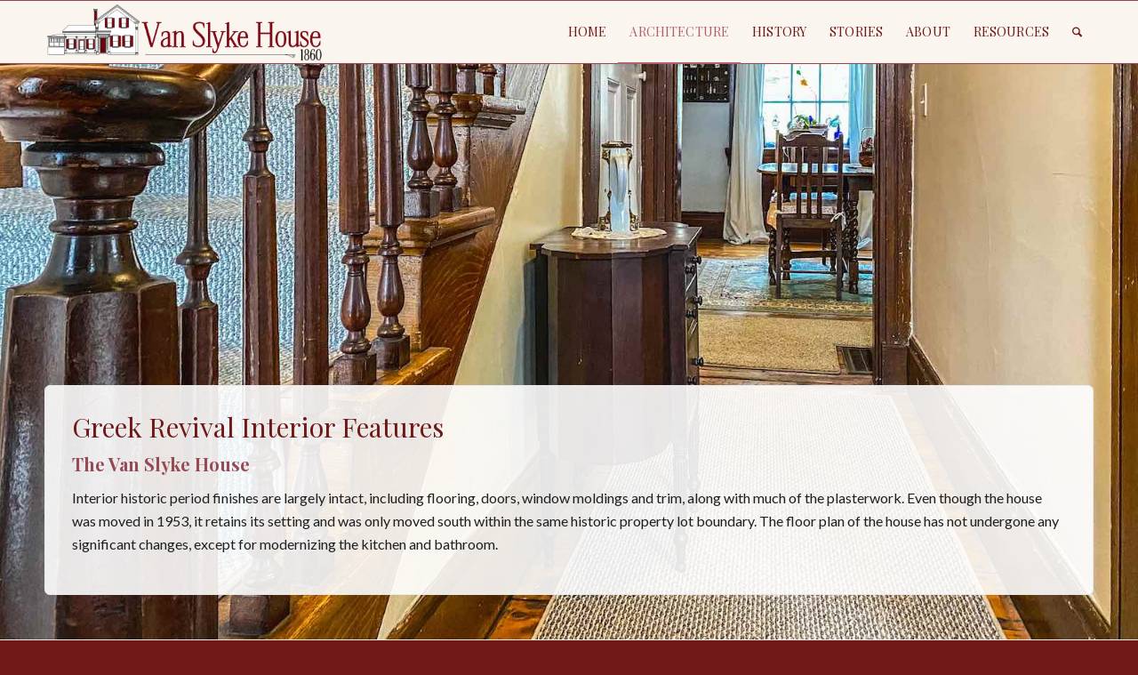

--- FILE ---
content_type: text/html; charset=UTF-8
request_url: https://vanslykehouse.com/van-slyke-house-interior-features/
body_size: 14535
content:
<!DOCTYPE html>
<html lang="en" class="html_stretched responsive av-preloader-active av-preloader-enabled  html_header_top html_logo_left html_main_nav_header html_menu_right html_custom html_header_sticky html_header_shrinking html_mobile_menu_phone html_header_searchicon html_content_align_center html_header_unstick_top_disabled html_header_stretch_disabled html_av-overlay-side html_av-overlay-side-classic html_av-submenu-noclone html_entry_id_197 av-cookies-no-cookie-consent av-no-preview av-default-lightbox html_text_menu_active av-mobile-menu-switch-default">
<head>
<meta charset="UTF-8" />


<!-- mobile setting -->
<meta name="viewport" content="width=device-width, initial-scale=1">

<!-- Scripts/CSS and wp_head hook -->
<meta name='robots' content='index, follow, max-image-preview:large, max-snippet:-1, max-video-preview:-1' />
	<style>img:is([sizes="auto" i], [sizes^="auto," i]) { contain-intrinsic-size: 3000px 1500px }</style>
	
	<!-- This site is optimized with the Yoast SEO plugin v26.6 - https://yoast.com/wordpress/plugins/seo/ -->
	<title>Van Slyke House Interior Features | National Register of Historic Places</title>
	<meta name="description" content="Interior Greek Revival finishes are largely intact, including flooring, door, and window moldings and trim, and plasterwork." />
	<link rel="canonical" href="https://vanslykehouse.com/van-slyke-house-interior-features/" />
	<meta property="og:locale" content="en_US" />
	<meta property="og:type" content="article" />
	<meta property="og:title" content="Van Slyke House Interior Features | National Register of Historic Places" />
	<meta property="og:description" content="Interior Greek Revival finishes are largely intact, including flooring, door, and window moldings and trim, and plasterwork." />
	<meta property="og:url" content="https://vanslykehouse.com/van-slyke-house-interior-features/" />
	<meta property="og:site_name" content="Van Slyke House" />
	<meta property="article:modified_time" content="2024-12-02T20:10:42+00:00" />
	<meta name="twitter:card" content="summary_large_image" />
	<script type="application/ld+json" class="yoast-schema-graph">{"@context":"https://schema.org","@graph":[{"@type":"WebPage","@id":"https://vanslykehouse.com/van-slyke-house-interior-features/","url":"https://vanslykehouse.com/van-slyke-house-interior-features/","name":"Van Slyke House Interior Features | National Register of Historic Places","isPartOf":{"@id":"https://vanslykehouse.com/#website"},"datePublished":"2022-02-21T14:13:01+00:00","dateModified":"2024-12-02T20:10:42+00:00","description":"Interior Greek Revival finishes are largely intact, including flooring, door, and window moldings and trim, and plasterwork.","breadcrumb":{"@id":"https://vanslykehouse.com/van-slyke-house-interior-features/#breadcrumb"},"inLanguage":"en","potentialAction":[{"@type":"ReadAction","target":["https://vanslykehouse.com/van-slyke-house-interior-features/"]}]},{"@type":"BreadcrumbList","@id":"https://vanslykehouse.com/van-slyke-house-interior-features/#breadcrumb","itemListElement":[{"@type":"ListItem","position":1,"name":"Home","item":"https://vanslykehouse.com/the-van-slyke-house/"},{"@type":"ListItem","position":2,"name":"Van Slyke House Interior Features"}]},{"@type":"WebSite","@id":"https://vanslykehouse.com/#website","url":"https://vanslykehouse.com/","name":"Van Slyke House","description":"Van Slyke House | National Register of Historic Places","potentialAction":[{"@type":"SearchAction","target":{"@type":"EntryPoint","urlTemplate":"https://vanslykehouse.com/?s={search_term_string}"},"query-input":{"@type":"PropertyValueSpecification","valueRequired":true,"valueName":"search_term_string"}}],"inLanguage":"en"}]}</script>
	<!-- / Yoast SEO plugin. -->


<link rel="alternate" type="application/rss+xml" title="Van Slyke House &raquo; Feed" href="https://vanslykehouse.com/feed/" />
<link rel="alternate" type="application/rss+xml" title="Van Slyke House &raquo; Comments Feed" href="https://vanslykehouse.com/comments/feed/" />

<!-- google webfont font replacement -->

			<script type='text/javascript'>

				(function() {

					/*	check if webfonts are disabled by user setting via cookie - or user must opt in.	*/
					var html = document.getElementsByTagName('html')[0];
					var cookie_check = html.className.indexOf('av-cookies-needs-opt-in') >= 0 || html.className.indexOf('av-cookies-can-opt-out') >= 0;
					var allow_continue = true;
					var silent_accept_cookie = html.className.indexOf('av-cookies-user-silent-accept') >= 0;

					if( cookie_check && ! silent_accept_cookie )
					{
						if( ! document.cookie.match(/aviaCookieConsent/) || html.className.indexOf('av-cookies-session-refused') >= 0 )
						{
							allow_continue = false;
						}
						else
						{
							if( ! document.cookie.match(/aviaPrivacyRefuseCookiesHideBar/) )
							{
								allow_continue = false;
							}
							else if( ! document.cookie.match(/aviaPrivacyEssentialCookiesEnabled/) )
							{
								allow_continue = false;
							}
							else if( document.cookie.match(/aviaPrivacyGoogleWebfontsDisabled/) )
							{
								allow_continue = false;
							}
						}
					}

					if( allow_continue )
					{
						var f = document.createElement('link');

						f.type 	= 'text/css';
						f.rel 	= 'stylesheet';
						f.href 	= 'https://fonts.googleapis.com/css?family=Playfair+Display:400,700%7CLato:300,400,700&display=auto';
						f.id 	= 'avia-google-webfont';

						document.getElementsByTagName('head')[0].appendChild(f);
					}
				})();

			</script>
			<script type="text/javascript">
/* <![CDATA[ */
window._wpemojiSettings = {"baseUrl":"https:\/\/s.w.org\/images\/core\/emoji\/16.0.1\/72x72\/","ext":".png","svgUrl":"https:\/\/s.w.org\/images\/core\/emoji\/16.0.1\/svg\/","svgExt":".svg","source":{"concatemoji":"https:\/\/vanslykehouse.com\/wp-includes\/js\/wp-emoji-release.min.js?ver=e5132b22736e938156b87f77f61ce908"}};
/*! This file is auto-generated */
!function(s,n){var o,i,e;function c(e){try{var t={supportTests:e,timestamp:(new Date).valueOf()};sessionStorage.setItem(o,JSON.stringify(t))}catch(e){}}function p(e,t,n){e.clearRect(0,0,e.canvas.width,e.canvas.height),e.fillText(t,0,0);var t=new Uint32Array(e.getImageData(0,0,e.canvas.width,e.canvas.height).data),a=(e.clearRect(0,0,e.canvas.width,e.canvas.height),e.fillText(n,0,0),new Uint32Array(e.getImageData(0,0,e.canvas.width,e.canvas.height).data));return t.every(function(e,t){return e===a[t]})}function u(e,t){e.clearRect(0,0,e.canvas.width,e.canvas.height),e.fillText(t,0,0);for(var n=e.getImageData(16,16,1,1),a=0;a<n.data.length;a++)if(0!==n.data[a])return!1;return!0}function f(e,t,n,a){switch(t){case"flag":return n(e,"\ud83c\udff3\ufe0f\u200d\u26a7\ufe0f","\ud83c\udff3\ufe0f\u200b\u26a7\ufe0f")?!1:!n(e,"\ud83c\udde8\ud83c\uddf6","\ud83c\udde8\u200b\ud83c\uddf6")&&!n(e,"\ud83c\udff4\udb40\udc67\udb40\udc62\udb40\udc65\udb40\udc6e\udb40\udc67\udb40\udc7f","\ud83c\udff4\u200b\udb40\udc67\u200b\udb40\udc62\u200b\udb40\udc65\u200b\udb40\udc6e\u200b\udb40\udc67\u200b\udb40\udc7f");case"emoji":return!a(e,"\ud83e\udedf")}return!1}function g(e,t,n,a){var r="undefined"!=typeof WorkerGlobalScope&&self instanceof WorkerGlobalScope?new OffscreenCanvas(300,150):s.createElement("canvas"),o=r.getContext("2d",{willReadFrequently:!0}),i=(o.textBaseline="top",o.font="600 32px Arial",{});return e.forEach(function(e){i[e]=t(o,e,n,a)}),i}function t(e){var t=s.createElement("script");t.src=e,t.defer=!0,s.head.appendChild(t)}"undefined"!=typeof Promise&&(o="wpEmojiSettingsSupports",i=["flag","emoji"],n.supports={everything:!0,everythingExceptFlag:!0},e=new Promise(function(e){s.addEventListener("DOMContentLoaded",e,{once:!0})}),new Promise(function(t){var n=function(){try{var e=JSON.parse(sessionStorage.getItem(o));if("object"==typeof e&&"number"==typeof e.timestamp&&(new Date).valueOf()<e.timestamp+604800&&"object"==typeof e.supportTests)return e.supportTests}catch(e){}return null}();if(!n){if("undefined"!=typeof Worker&&"undefined"!=typeof OffscreenCanvas&&"undefined"!=typeof URL&&URL.createObjectURL&&"undefined"!=typeof Blob)try{var e="postMessage("+g.toString()+"("+[JSON.stringify(i),f.toString(),p.toString(),u.toString()].join(",")+"));",a=new Blob([e],{type:"text/javascript"}),r=new Worker(URL.createObjectURL(a),{name:"wpTestEmojiSupports"});return void(r.onmessage=function(e){c(n=e.data),r.terminate(),t(n)})}catch(e){}c(n=g(i,f,p,u))}t(n)}).then(function(e){for(var t in e)n.supports[t]=e[t],n.supports.everything=n.supports.everything&&n.supports[t],"flag"!==t&&(n.supports.everythingExceptFlag=n.supports.everythingExceptFlag&&n.supports[t]);n.supports.everythingExceptFlag=n.supports.everythingExceptFlag&&!n.supports.flag,n.DOMReady=!1,n.readyCallback=function(){n.DOMReady=!0}}).then(function(){return e}).then(function(){var e;n.supports.everything||(n.readyCallback(),(e=n.source||{}).concatemoji?t(e.concatemoji):e.wpemoji&&e.twemoji&&(t(e.twemoji),t(e.wpemoji)))}))}((window,document),window._wpemojiSettings);
/* ]]> */
</script>
<style id='wp-emoji-styles-inline-css' type='text/css'>

	img.wp-smiley, img.emoji {
		display: inline !important;
		border: none !important;
		box-shadow: none !important;
		height: 1em !important;
		width: 1em !important;
		margin: 0 0.07em !important;
		vertical-align: -0.1em !important;
		background: none !important;
		padding: 0 !important;
	}
</style>
<link rel='stylesheet' id='wp-block-library-css' href='https://vanslykehouse.com/wp-includes/css/dist/block-library/style.min.css?ver=e5132b22736e938156b87f77f61ce908' type='text/css' media='all' />
<style id='global-styles-inline-css' type='text/css'>
:root{--wp--preset--aspect-ratio--square: 1;--wp--preset--aspect-ratio--4-3: 4/3;--wp--preset--aspect-ratio--3-4: 3/4;--wp--preset--aspect-ratio--3-2: 3/2;--wp--preset--aspect-ratio--2-3: 2/3;--wp--preset--aspect-ratio--16-9: 16/9;--wp--preset--aspect-ratio--9-16: 9/16;--wp--preset--color--black: #000000;--wp--preset--color--cyan-bluish-gray: #abb8c3;--wp--preset--color--white: #ffffff;--wp--preset--color--pale-pink: #f78da7;--wp--preset--color--vivid-red: #cf2e2e;--wp--preset--color--luminous-vivid-orange: #ff6900;--wp--preset--color--luminous-vivid-amber: #fcb900;--wp--preset--color--light-green-cyan: #7bdcb5;--wp--preset--color--vivid-green-cyan: #00d084;--wp--preset--color--pale-cyan-blue: #8ed1fc;--wp--preset--color--vivid-cyan-blue: #0693e3;--wp--preset--color--vivid-purple: #9b51e0;--wp--preset--color--metallic-red: #b02b2c;--wp--preset--color--maximum-yellow-red: #edae44;--wp--preset--color--yellow-sun: #eeee22;--wp--preset--color--palm-leaf: #83a846;--wp--preset--color--aero: #7bb0e7;--wp--preset--color--old-lavender: #745f7e;--wp--preset--color--steel-teal: #5f8789;--wp--preset--color--raspberry-pink: #d65799;--wp--preset--color--medium-turquoise: #4ecac2;--wp--preset--gradient--vivid-cyan-blue-to-vivid-purple: linear-gradient(135deg,rgba(6,147,227,1) 0%,rgb(155,81,224) 100%);--wp--preset--gradient--light-green-cyan-to-vivid-green-cyan: linear-gradient(135deg,rgb(122,220,180) 0%,rgb(0,208,130) 100%);--wp--preset--gradient--luminous-vivid-amber-to-luminous-vivid-orange: linear-gradient(135deg,rgba(252,185,0,1) 0%,rgba(255,105,0,1) 100%);--wp--preset--gradient--luminous-vivid-orange-to-vivid-red: linear-gradient(135deg,rgba(255,105,0,1) 0%,rgb(207,46,46) 100%);--wp--preset--gradient--very-light-gray-to-cyan-bluish-gray: linear-gradient(135deg,rgb(238,238,238) 0%,rgb(169,184,195) 100%);--wp--preset--gradient--cool-to-warm-spectrum: linear-gradient(135deg,rgb(74,234,220) 0%,rgb(151,120,209) 20%,rgb(207,42,186) 40%,rgb(238,44,130) 60%,rgb(251,105,98) 80%,rgb(254,248,76) 100%);--wp--preset--gradient--blush-light-purple: linear-gradient(135deg,rgb(255,206,236) 0%,rgb(152,150,240) 100%);--wp--preset--gradient--blush-bordeaux: linear-gradient(135deg,rgb(254,205,165) 0%,rgb(254,45,45) 50%,rgb(107,0,62) 100%);--wp--preset--gradient--luminous-dusk: linear-gradient(135deg,rgb(255,203,112) 0%,rgb(199,81,192) 50%,rgb(65,88,208) 100%);--wp--preset--gradient--pale-ocean: linear-gradient(135deg,rgb(255,245,203) 0%,rgb(182,227,212) 50%,rgb(51,167,181) 100%);--wp--preset--gradient--electric-grass: linear-gradient(135deg,rgb(202,248,128) 0%,rgb(113,206,126) 100%);--wp--preset--gradient--midnight: linear-gradient(135deg,rgb(2,3,129) 0%,rgb(40,116,252) 100%);--wp--preset--font-size--small: 1rem;--wp--preset--font-size--medium: 1.125rem;--wp--preset--font-size--large: 1.75rem;--wp--preset--font-size--x-large: clamp(1.75rem, 3vw, 2.25rem);--wp--preset--spacing--20: 0.44rem;--wp--preset--spacing--30: 0.67rem;--wp--preset--spacing--40: 1rem;--wp--preset--spacing--50: 1.5rem;--wp--preset--spacing--60: 2.25rem;--wp--preset--spacing--70: 3.38rem;--wp--preset--spacing--80: 5.06rem;--wp--preset--shadow--natural: 6px 6px 9px rgba(0, 0, 0, 0.2);--wp--preset--shadow--deep: 12px 12px 50px rgba(0, 0, 0, 0.4);--wp--preset--shadow--sharp: 6px 6px 0px rgba(0, 0, 0, 0.2);--wp--preset--shadow--outlined: 6px 6px 0px -3px rgba(255, 255, 255, 1), 6px 6px rgba(0, 0, 0, 1);--wp--preset--shadow--crisp: 6px 6px 0px rgba(0, 0, 0, 1);}:root { --wp--style--global--content-size: 800px;--wp--style--global--wide-size: 1130px; }:where(body) { margin: 0; }.wp-site-blocks > .alignleft { float: left; margin-right: 2em; }.wp-site-blocks > .alignright { float: right; margin-left: 2em; }.wp-site-blocks > .aligncenter { justify-content: center; margin-left: auto; margin-right: auto; }:where(.is-layout-flex){gap: 0.5em;}:where(.is-layout-grid){gap: 0.5em;}.is-layout-flow > .alignleft{float: left;margin-inline-start: 0;margin-inline-end: 2em;}.is-layout-flow > .alignright{float: right;margin-inline-start: 2em;margin-inline-end: 0;}.is-layout-flow > .aligncenter{margin-left: auto !important;margin-right: auto !important;}.is-layout-constrained > .alignleft{float: left;margin-inline-start: 0;margin-inline-end: 2em;}.is-layout-constrained > .alignright{float: right;margin-inline-start: 2em;margin-inline-end: 0;}.is-layout-constrained > .aligncenter{margin-left: auto !important;margin-right: auto !important;}.is-layout-constrained > :where(:not(.alignleft):not(.alignright):not(.alignfull)){max-width: var(--wp--style--global--content-size);margin-left: auto !important;margin-right: auto !important;}.is-layout-constrained > .alignwide{max-width: var(--wp--style--global--wide-size);}body .is-layout-flex{display: flex;}.is-layout-flex{flex-wrap: wrap;align-items: center;}.is-layout-flex > :is(*, div){margin: 0;}body .is-layout-grid{display: grid;}.is-layout-grid > :is(*, div){margin: 0;}body{padding-top: 0px;padding-right: 0px;padding-bottom: 0px;padding-left: 0px;}a:where(:not(.wp-element-button)){text-decoration: underline;}:root :where(.wp-element-button, .wp-block-button__link){background-color: #32373c;border-width: 0;color: #fff;font-family: inherit;font-size: inherit;line-height: inherit;padding: calc(0.667em + 2px) calc(1.333em + 2px);text-decoration: none;}.has-black-color{color: var(--wp--preset--color--black) !important;}.has-cyan-bluish-gray-color{color: var(--wp--preset--color--cyan-bluish-gray) !important;}.has-white-color{color: var(--wp--preset--color--white) !important;}.has-pale-pink-color{color: var(--wp--preset--color--pale-pink) !important;}.has-vivid-red-color{color: var(--wp--preset--color--vivid-red) !important;}.has-luminous-vivid-orange-color{color: var(--wp--preset--color--luminous-vivid-orange) !important;}.has-luminous-vivid-amber-color{color: var(--wp--preset--color--luminous-vivid-amber) !important;}.has-light-green-cyan-color{color: var(--wp--preset--color--light-green-cyan) !important;}.has-vivid-green-cyan-color{color: var(--wp--preset--color--vivid-green-cyan) !important;}.has-pale-cyan-blue-color{color: var(--wp--preset--color--pale-cyan-blue) !important;}.has-vivid-cyan-blue-color{color: var(--wp--preset--color--vivid-cyan-blue) !important;}.has-vivid-purple-color{color: var(--wp--preset--color--vivid-purple) !important;}.has-metallic-red-color{color: var(--wp--preset--color--metallic-red) !important;}.has-maximum-yellow-red-color{color: var(--wp--preset--color--maximum-yellow-red) !important;}.has-yellow-sun-color{color: var(--wp--preset--color--yellow-sun) !important;}.has-palm-leaf-color{color: var(--wp--preset--color--palm-leaf) !important;}.has-aero-color{color: var(--wp--preset--color--aero) !important;}.has-old-lavender-color{color: var(--wp--preset--color--old-lavender) !important;}.has-steel-teal-color{color: var(--wp--preset--color--steel-teal) !important;}.has-raspberry-pink-color{color: var(--wp--preset--color--raspberry-pink) !important;}.has-medium-turquoise-color{color: var(--wp--preset--color--medium-turquoise) !important;}.has-black-background-color{background-color: var(--wp--preset--color--black) !important;}.has-cyan-bluish-gray-background-color{background-color: var(--wp--preset--color--cyan-bluish-gray) !important;}.has-white-background-color{background-color: var(--wp--preset--color--white) !important;}.has-pale-pink-background-color{background-color: var(--wp--preset--color--pale-pink) !important;}.has-vivid-red-background-color{background-color: var(--wp--preset--color--vivid-red) !important;}.has-luminous-vivid-orange-background-color{background-color: var(--wp--preset--color--luminous-vivid-orange) !important;}.has-luminous-vivid-amber-background-color{background-color: var(--wp--preset--color--luminous-vivid-amber) !important;}.has-light-green-cyan-background-color{background-color: var(--wp--preset--color--light-green-cyan) !important;}.has-vivid-green-cyan-background-color{background-color: var(--wp--preset--color--vivid-green-cyan) !important;}.has-pale-cyan-blue-background-color{background-color: var(--wp--preset--color--pale-cyan-blue) !important;}.has-vivid-cyan-blue-background-color{background-color: var(--wp--preset--color--vivid-cyan-blue) !important;}.has-vivid-purple-background-color{background-color: var(--wp--preset--color--vivid-purple) !important;}.has-metallic-red-background-color{background-color: var(--wp--preset--color--metallic-red) !important;}.has-maximum-yellow-red-background-color{background-color: var(--wp--preset--color--maximum-yellow-red) !important;}.has-yellow-sun-background-color{background-color: var(--wp--preset--color--yellow-sun) !important;}.has-palm-leaf-background-color{background-color: var(--wp--preset--color--palm-leaf) !important;}.has-aero-background-color{background-color: var(--wp--preset--color--aero) !important;}.has-old-lavender-background-color{background-color: var(--wp--preset--color--old-lavender) !important;}.has-steel-teal-background-color{background-color: var(--wp--preset--color--steel-teal) !important;}.has-raspberry-pink-background-color{background-color: var(--wp--preset--color--raspberry-pink) !important;}.has-medium-turquoise-background-color{background-color: var(--wp--preset--color--medium-turquoise) !important;}.has-black-border-color{border-color: var(--wp--preset--color--black) !important;}.has-cyan-bluish-gray-border-color{border-color: var(--wp--preset--color--cyan-bluish-gray) !important;}.has-white-border-color{border-color: var(--wp--preset--color--white) !important;}.has-pale-pink-border-color{border-color: var(--wp--preset--color--pale-pink) !important;}.has-vivid-red-border-color{border-color: var(--wp--preset--color--vivid-red) !important;}.has-luminous-vivid-orange-border-color{border-color: var(--wp--preset--color--luminous-vivid-orange) !important;}.has-luminous-vivid-amber-border-color{border-color: var(--wp--preset--color--luminous-vivid-amber) !important;}.has-light-green-cyan-border-color{border-color: var(--wp--preset--color--light-green-cyan) !important;}.has-vivid-green-cyan-border-color{border-color: var(--wp--preset--color--vivid-green-cyan) !important;}.has-pale-cyan-blue-border-color{border-color: var(--wp--preset--color--pale-cyan-blue) !important;}.has-vivid-cyan-blue-border-color{border-color: var(--wp--preset--color--vivid-cyan-blue) !important;}.has-vivid-purple-border-color{border-color: var(--wp--preset--color--vivid-purple) !important;}.has-metallic-red-border-color{border-color: var(--wp--preset--color--metallic-red) !important;}.has-maximum-yellow-red-border-color{border-color: var(--wp--preset--color--maximum-yellow-red) !important;}.has-yellow-sun-border-color{border-color: var(--wp--preset--color--yellow-sun) !important;}.has-palm-leaf-border-color{border-color: var(--wp--preset--color--palm-leaf) !important;}.has-aero-border-color{border-color: var(--wp--preset--color--aero) !important;}.has-old-lavender-border-color{border-color: var(--wp--preset--color--old-lavender) !important;}.has-steel-teal-border-color{border-color: var(--wp--preset--color--steel-teal) !important;}.has-raspberry-pink-border-color{border-color: var(--wp--preset--color--raspberry-pink) !important;}.has-medium-turquoise-border-color{border-color: var(--wp--preset--color--medium-turquoise) !important;}.has-vivid-cyan-blue-to-vivid-purple-gradient-background{background: var(--wp--preset--gradient--vivid-cyan-blue-to-vivid-purple) !important;}.has-light-green-cyan-to-vivid-green-cyan-gradient-background{background: var(--wp--preset--gradient--light-green-cyan-to-vivid-green-cyan) !important;}.has-luminous-vivid-amber-to-luminous-vivid-orange-gradient-background{background: var(--wp--preset--gradient--luminous-vivid-amber-to-luminous-vivid-orange) !important;}.has-luminous-vivid-orange-to-vivid-red-gradient-background{background: var(--wp--preset--gradient--luminous-vivid-orange-to-vivid-red) !important;}.has-very-light-gray-to-cyan-bluish-gray-gradient-background{background: var(--wp--preset--gradient--very-light-gray-to-cyan-bluish-gray) !important;}.has-cool-to-warm-spectrum-gradient-background{background: var(--wp--preset--gradient--cool-to-warm-spectrum) !important;}.has-blush-light-purple-gradient-background{background: var(--wp--preset--gradient--blush-light-purple) !important;}.has-blush-bordeaux-gradient-background{background: var(--wp--preset--gradient--blush-bordeaux) !important;}.has-luminous-dusk-gradient-background{background: var(--wp--preset--gradient--luminous-dusk) !important;}.has-pale-ocean-gradient-background{background: var(--wp--preset--gradient--pale-ocean) !important;}.has-electric-grass-gradient-background{background: var(--wp--preset--gradient--electric-grass) !important;}.has-midnight-gradient-background{background: var(--wp--preset--gradient--midnight) !important;}.has-small-font-size{font-size: var(--wp--preset--font-size--small) !important;}.has-medium-font-size{font-size: var(--wp--preset--font-size--medium) !important;}.has-large-font-size{font-size: var(--wp--preset--font-size--large) !important;}.has-x-large-font-size{font-size: var(--wp--preset--font-size--x-large) !important;}
:where(.wp-block-post-template.is-layout-flex){gap: 1.25em;}:where(.wp-block-post-template.is-layout-grid){gap: 1.25em;}
:where(.wp-block-columns.is-layout-flex){gap: 2em;}:where(.wp-block-columns.is-layout-grid){gap: 2em;}
:root :where(.wp-block-pullquote){font-size: 1.5em;line-height: 1.6;}
</style>
<link rel='stylesheet' id='avia-merged-styles-css' href='https://vanslykehouse.com/wp-content/uploads/dynamic_avia/avia-merged-styles-85d61fed3902736b1266bddedc17a56d---695abc3df0841.css' type='text/css' media='all' />
<link rel='stylesheet' id='avia-single-post-197-css' href='https://vanslykehouse.com/wp-content/uploads/dynamic_avia/avia_posts_css/post-197.css?ver=ver-1767582336' type='text/css' media='all' />
<script type="text/javascript" src="https://vanslykehouse.com/wp-includes/js/jquery/jquery.min.js?ver=3.7.1" id="jquery-core-js"></script>
<script type="text/javascript" src="https://vanslykehouse.com/wp-includes/js/jquery/jquery-migrate.min.js?ver=3.4.1" id="jquery-migrate-js"></script>
<script type="text/javascript" src="https://vanslykehouse.com/wp-content/uploads/dynamic_avia/avia-head-scripts-4eef96767e7ec578c4dcc5eae96076c2---695abc3e0c5b9.js" id="avia-head-scripts-js"></script>
<link rel="https://api.w.org/" href="https://vanslykehouse.com/wp-json/" /><link rel="alternate" title="JSON" type="application/json" href="https://vanslykehouse.com/wp-json/wp/v2/pages/197" /><link rel="EditURI" type="application/rsd+xml" title="RSD" href="https://vanslykehouse.com/xmlrpc.php?rsd" />

<link rel='shortlink' href='https://vanslykehouse.com/?p=197' />
<link rel="alternate" title="oEmbed (JSON)" type="application/json+oembed" href="https://vanslykehouse.com/wp-json/oembed/1.0/embed?url=https%3A%2F%2Fvanslykehouse.com%2Fvan-slyke-house-interior-features%2F" />
<link rel="alternate" title="oEmbed (XML)" type="text/xml+oembed" href="https://vanslykehouse.com/wp-json/oembed/1.0/embed?url=https%3A%2F%2Fvanslykehouse.com%2Fvan-slyke-house-interior-features%2F&#038;format=xml" />

<link rel="icon" href="https://vanslykehouse.com/wp-content/uploads/2022/02/VSH-favicon-1-80x80.gif" type="image/gif">
<!--[if lt IE 9]><script src="https://vanslykehouse.com/wp-content/themes/enfold/js/html5shiv.js"></script><![endif]--><link rel="profile" href="https://gmpg.org/xfn/11" />
<link rel="alternate" type="application/rss+xml" title="Van Slyke House RSS2 Feed" href="https://vanslykehouse.com/feed/" />
<link rel="pingback" href="https://vanslykehouse.com/xmlrpc.php" />

<style type='text/css' media='screen'>
 #top #header_main > .container, #top #header_main > .container .main_menu  .av-main-nav > li > a, #top #header_main #menu-item-shop .cart_dropdown_link{ height:70px; line-height: 70px; }
 .html_top_nav_header .av-logo-container{ height:70px;  }
 .html_header_top.html_header_sticky #top #wrap_all #main{ padding-top:70px; } 
</style>

<!-- To speed up the rendering and to display the site as fast as possible to the user we include some styles and scripts for above the fold content inline -->
<script type="text/javascript">'use strict';var avia_is_mobile=!1;if(/Android|webOS|iPhone|iPad|iPod|BlackBerry|IEMobile|Opera Mini/i.test(navigator.userAgent)&&'ontouchstart' in document.documentElement){avia_is_mobile=!0;document.documentElement.className+=' avia_mobile '}
else{document.documentElement.className+=' avia_desktop '};document.documentElement.className+=' js_active ';(function(){var e=['-webkit-','-moz-','-ms-',''],n='',o=!1,a=!1;for(var t in e){if(e[t]+'transform' in document.documentElement.style){o=!0;n=e[t]+'transform'};if(e[t]+'perspective' in document.documentElement.style){a=!0}};if(o){document.documentElement.className+=' avia_transform '};if(a){document.documentElement.className+=' avia_transform3d '};if(typeof document.getElementsByClassName=='function'&&typeof document.documentElement.getBoundingClientRect=='function'&&avia_is_mobile==!1){if(n&&window.innerHeight>0){setTimeout(function(){var e=0,o={},a=0,t=document.getElementsByClassName('av-parallax'),i=window.pageYOffset||document.documentElement.scrollTop;for(e=0;e<t.length;e++){t[e].style.top='0px';o=t[e].getBoundingClientRect();a=Math.ceil((window.innerHeight+i-o.top)*0.3);t[e].style[n]='translate(0px, '+a+'px)';t[e].style.top='auto';t[e].className+=' enabled-parallax '}},50)}}})();</script><style type="text/css">
		@font-face {font-family: 'entypo-fontello-enfold'; font-weight: normal; font-style: normal; font-display: auto;
		src: url('https://vanslykehouse.com/wp-content/themes/enfold/config-templatebuilder/avia-template-builder/assets/fonts/entypo-fontello-enfold/entypo-fontello-enfold.woff2') format('woff2'),
		url('https://vanslykehouse.com/wp-content/themes/enfold/config-templatebuilder/avia-template-builder/assets/fonts/entypo-fontello-enfold/entypo-fontello-enfold.woff') format('woff'),
		url('https://vanslykehouse.com/wp-content/themes/enfold/config-templatebuilder/avia-template-builder/assets/fonts/entypo-fontello-enfold/entypo-fontello-enfold.ttf') format('truetype'),
		url('https://vanslykehouse.com/wp-content/themes/enfold/config-templatebuilder/avia-template-builder/assets/fonts/entypo-fontello-enfold/entypo-fontello-enfold.svg#entypo-fontello-enfold') format('svg'),
		url('https://vanslykehouse.com/wp-content/themes/enfold/config-templatebuilder/avia-template-builder/assets/fonts/entypo-fontello-enfold/entypo-fontello-enfold.eot'),
		url('https://vanslykehouse.com/wp-content/themes/enfold/config-templatebuilder/avia-template-builder/assets/fonts/entypo-fontello-enfold/entypo-fontello-enfold.eot?#iefix') format('embedded-opentype');
		}

		#top .avia-font-entypo-fontello-enfold, body .avia-font-entypo-fontello-enfold, html body [data-av_iconfont='entypo-fontello-enfold']:before{ font-family: 'entypo-fontello-enfold'; }
		
		@font-face {font-family: 'entypo-fontello'; font-weight: normal; font-style: normal; font-display: auto;
		src: url('https://vanslykehouse.com/wp-content/themes/enfold/config-templatebuilder/avia-template-builder/assets/fonts/entypo-fontello/entypo-fontello.woff2') format('woff2'),
		url('https://vanslykehouse.com/wp-content/themes/enfold/config-templatebuilder/avia-template-builder/assets/fonts/entypo-fontello/entypo-fontello.woff') format('woff'),
		url('https://vanslykehouse.com/wp-content/themes/enfold/config-templatebuilder/avia-template-builder/assets/fonts/entypo-fontello/entypo-fontello.ttf') format('truetype'),
		url('https://vanslykehouse.com/wp-content/themes/enfold/config-templatebuilder/avia-template-builder/assets/fonts/entypo-fontello/entypo-fontello.svg#entypo-fontello') format('svg'),
		url('https://vanslykehouse.com/wp-content/themes/enfold/config-templatebuilder/avia-template-builder/assets/fonts/entypo-fontello/entypo-fontello.eot'),
		url('https://vanslykehouse.com/wp-content/themes/enfold/config-templatebuilder/avia-template-builder/assets/fonts/entypo-fontello/entypo-fontello.eot?#iefix') format('embedded-opentype');
		}

		#top .avia-font-entypo-fontello, body .avia-font-entypo-fontello, html body [data-av_iconfont='entypo-fontello']:before{ font-family: 'entypo-fontello'; }
		</style>

<!--
Debugging Info for Theme support: 

Theme: Enfold
Version: 7.1.3
Installed: enfold
AviaFramework Version: 5.6
AviaBuilder Version: 6.0
aviaElementManager Version: 1.0.1
ML:128-PU:33-PLA:5
WP:6.8.3
Compress: CSS:all theme files - JS:all theme files
Updates: disabled
PLAu:5
-->
</head>

<body id="top" class="wp-singular page-template-default page page-id-197 wp-theme-enfold stretched rtl_columns av-curtain-footer av-curtain-numeric playfair_display lato  post-type-page avia-responsive-images-support" itemscope="itemscope" itemtype="https://schema.org/WebPage" >

	<div class='av-siteloader-wrap '><div class="av-siteloader-inner"><div class="av-siteloader-cell"><div class="av-siteloader"><div class="av-siteloader-extra"></div></div></div></div></div>
	<div id='wrap_all'>

	
<header id='header' class='all_colors header_color light_bg_color  av_header_top av_logo_left av_main_nav_header av_menu_right av_custom av_header_sticky av_header_shrinking av_header_stretch_disabled av_mobile_menu_phone av_header_searchicon av_header_unstick_top_disabled av_bottom_nav_disabled  av_header_border_disabled'  data-av_shrink_factor='50' role="banner" itemscope="itemscope" itemtype="https://schema.org/WPHeader" >

		<div  id='header_main' class='container_wrap container_wrap_logo'>

        <div class='container av-logo-container'><div class='inner-container'><span class='logo avia-standard-logo'><a href='https://vanslykehouse.com/' class='' aria-label='Van Slyke House' title='Van Slyke House'><img src="https://vanslykehouse.com/wp-content/uploads/2022/02/Van-Slyke-House-logo-long-1.png" srcset="https://vanslykehouse.com/wp-content/uploads/2022/02/Van-Slyke-House-logo-long-1.png 447w, https://vanslykehouse.com/wp-content/uploads/2022/02/Van-Slyke-House-logo-long-1-300x66.png 300w" sizes="(max-width: 447px) 100vw, 447px" height="100" width="300" alt='Van Slyke House' title='Van Slyke House' /></a></span><nav class='main_menu' data-selectname='Select a page'  role="navigation" itemscope="itemscope" itemtype="https://schema.org/SiteNavigationElement" ><div class="avia-menu av-main-nav-wrap"><ul role="menu" class="menu av-main-nav" id="avia-menu"><li role="menuitem" id="menu-item-41" class="menu-item menu-item-type-post_type menu-item-object-page menu-item-home menu-item-top-level menu-item-top-level-1"><a href="https://vanslykehouse.com/" itemprop="url" tabindex="0"><span class="avia-bullet"></span><span class="avia-menu-text">Home</span><span class="avia-menu-fx"><span class="avia-arrow-wrap"><span class="avia-arrow"></span></span></span></a></li>
<li role="menuitem" id="menu-item-191" class="menu-item menu-item-type-post_type menu-item-object-page current-menu-ancestor current-menu-parent current_page_parent current_page_ancestor menu-item-has-children menu-item-top-level menu-item-top-level-2"><a href="https://vanslykehouse.com/simple-greek-revival-architecture/" itemprop="url" tabindex="0"><span class="avia-bullet"></span><span class="avia-menu-text">Architecture</span><span class="avia-menu-fx"><span class="avia-arrow-wrap"><span class="avia-arrow"></span></span></span></a>


<ul class="sub-menu">
	<li role="menuitem" id="menu-item-227" class="menu-item menu-item-type-post_type menu-item-object-page current-menu-item page_item page-item-197 current_page_item"><a href="https://vanslykehouse.com/van-slyke-house-interior-features/" itemprop="url" tabindex="0"><span class="avia-bullet"></span><span class="avia-menu-text">Van Slyke House Interior Features</span></a></li>
</ul>
</li>
<li role="menuitem" id="menu-item-282" class="menu-item menu-item-type-post_type menu-item-object-page menu-item-top-level menu-item-top-level-3"><a href="https://vanslykehouse.com/history/" itemprop="url" tabindex="0"><span class="avia-bullet"></span><span class="avia-menu-text">History</span><span class="avia-menu-fx"><span class="avia-arrow-wrap"><span class="avia-arrow"></span></span></span></a></li>
<li role="menuitem" id="menu-item-315" class="menu-item menu-item-type-post_type menu-item-object-page menu-item-top-level menu-item-top-level-4"><a href="https://vanslykehouse.com/stories-from-lot-43/" itemprop="url" tabindex="0"><span class="avia-bullet"></span><span class="avia-menu-text">Stories</span><span class="avia-menu-fx"><span class="avia-arrow-wrap"><span class="avia-arrow"></span></span></span></a></li>
<li role="menuitem" id="menu-item-247" class="menu-item menu-item-type-post_type menu-item-object-page menu-item-has-children menu-item-top-level menu-item-top-level-5"><a href="https://vanslykehouse.com/about/" itemprop="url" tabindex="0"><span class="avia-bullet"></span><span class="avia-menu-text">About</span><span class="avia-menu-fx"><span class="avia-arrow-wrap"><span class="avia-arrow"></span></span></span></a>


<ul class="sub-menu">
	<li role="menuitem" id="menu-item-248" class="menu-item menu-item-type-post_type menu-item-object-page menu-item-privacy-policy"><a href="https://vanslykehouse.com/privacy-policy/" itemprop="url" tabindex="0"><span class="avia-bullet"></span><span class="avia-menu-text">Privacy Policy</span></a></li>
</ul>
</li>
<li role="menuitem" id="menu-item-346" class="menu-item menu-item-type-post_type menu-item-object-page menu-item-top-level menu-item-top-level-6"><a href="https://vanslykehouse.com/research-resources/" itemprop="url" tabindex="0"><span class="avia-bullet"></span><span class="avia-menu-text">Resources</span><span class="avia-menu-fx"><span class="avia-arrow-wrap"><span class="avia-arrow"></span></span></span></a></li>
<li id="menu-item-search" class="noMobile menu-item menu-item-search-dropdown menu-item-avia-special" role="menuitem"><a class="avia-svg-icon avia-font-svg_entypo-fontello" aria-label="Search" href="?s=" rel="nofollow" title="Click to open the search input field" data-avia-search-tooltip="
&lt;search&gt;
	&lt;form role=&quot;search&quot; action=&quot;https://vanslykehouse.com/&quot; id=&quot;searchform&quot; method=&quot;get&quot; class=&quot;&quot;&gt;
		&lt;div&gt;
&lt;span class=&#039;av_searchform_search avia-svg-icon avia-font-svg_entypo-fontello&#039; data-av_svg_icon=&#039;search&#039; data-av_iconset=&#039;svg_entypo-fontello&#039;&gt;&lt;svg version=&quot;1.1&quot; xmlns=&quot;http://www.w3.org/2000/svg&quot; width=&quot;25&quot; height=&quot;32&quot; viewBox=&quot;0 0 25 32&quot; preserveAspectRatio=&quot;xMidYMid meet&quot; aria-labelledby=&#039;av-svg-title-1&#039; aria-describedby=&#039;av-svg-desc-1&#039; role=&quot;graphics-symbol&quot; aria-hidden=&quot;true&quot;&gt;
&lt;title id=&#039;av-svg-title-1&#039;&gt;Search&lt;/title&gt;
&lt;desc id=&#039;av-svg-desc-1&#039;&gt;Search&lt;/desc&gt;
&lt;path d=&quot;M24.704 24.704q0.96 1.088 0.192 1.984l-1.472 1.472q-1.152 1.024-2.176 0l-6.080-6.080q-2.368 1.344-4.992 1.344-4.096 0-7.136-3.040t-3.040-7.136 2.88-7.008 6.976-2.912 7.168 3.040 3.072 7.136q0 2.816-1.472 5.184zM3.008 13.248q0 2.816 2.176 4.992t4.992 2.176 4.832-2.016 2.016-4.896q0-2.816-2.176-4.96t-4.992-2.144-4.832 2.016-2.016 4.832z&quot;&gt;&lt;/path&gt;
&lt;/svg&gt;&lt;/span&gt;			&lt;input type=&quot;submit&quot; value=&quot;&quot; id=&quot;searchsubmit&quot; class=&quot;button&quot; title=&quot;Enter at least 3 characters to show search results in a dropdown or click to route to search result page to show all results&quot; /&gt;
			&lt;input type=&quot;search&quot; id=&quot;s&quot; name=&quot;s&quot; value=&quot;&quot; aria-label=&#039;Search&#039; placeholder=&#039;Search&#039; required /&gt;
		&lt;/div&gt;
	&lt;/form&gt;
&lt;/search&gt;
" data-av_svg_icon='search' data-av_iconset='svg_entypo-fontello'><svg version="1.1" xmlns="http://www.w3.org/2000/svg" width="25" height="32" viewBox="0 0 25 32" preserveAspectRatio="xMidYMid meet" aria-labelledby='av-svg-title-2' aria-describedby='av-svg-desc-2' role="graphics-symbol" aria-hidden="true">
<title id='av-svg-title-2'>Click to open the search input field</title>
<desc id='av-svg-desc-2'>Click to open the search input field</desc>
<path d="M24.704 24.704q0.96 1.088 0.192 1.984l-1.472 1.472q-1.152 1.024-2.176 0l-6.080-6.080q-2.368 1.344-4.992 1.344-4.096 0-7.136-3.040t-3.040-7.136 2.88-7.008 6.976-2.912 7.168 3.040 3.072 7.136q0 2.816-1.472 5.184zM3.008 13.248q0 2.816 2.176 4.992t4.992 2.176 4.832-2.016 2.016-4.896q0-2.816-2.176-4.96t-4.992-2.144-4.832 2.016-2.016 4.832z"></path>
</svg><span class="avia_hidden_link_text">Search</span></a></li><li class="av-burger-menu-main menu-item-avia-special " role="menuitem">
	        			<a href="#" aria-label="Menu" aria-hidden="false">
							<span class="av-hamburger av-hamburger--spin av-js-hamburger">
								<span class="av-hamburger-box">
						          <span class="av-hamburger-inner"></span>
						          <strong>Menu</strong>
								</span>
							</span>
							<span class="avia_hidden_link_text">Menu</span>
						</a>
	        		   </li></ul></div></nav></div> </div> 
		<!-- end container_wrap-->
		</div>
<div class="header_bg"></div>
<!-- end header -->
</header>

	<div id='main' class='all_colors' data-scroll-offset='70'>

	<div id='av-layout-grid-1'  class='av-layout-grid-container av-1gqrv1-417e727398f898ec7ae9af4794e0543b entry-content-wrapper main_color av-flex-cells  avia-builder-el-0  el_before_av_layout_row  avia-builder-el-first  av-cell-min-height av-cell-min-height-100  container_wrap fullsize'   data-av_minimum_height_pc='100'>
<div class='flex_cell av-kzwpodi3-1b02dbcaa3725daf334feabc4fa82566 av-gridrow-cell av_one_full no_margin  avia-builder-el-1  avia-builder-el-no-sibling  content-align-bottom avia-full-stretch'  ><div class='flex_cell_inner'>
<div  class='flex_column av-1axrxx-1c6d67337169aaa646bd704e3a0c4bd8 av_one_full  avia-builder-el-2  avia-builder-el-no-sibling  first flex_column_div  '     ><section  class='av_textblock_section av-kzwpkopv-caa7df12cfc9ecd353f1ab728f8c0c9e '   itemscope="itemscope" itemtype="https://schema.org/CreativeWork" ><div class='avia_textblock'  itemprop="text" ><h1>Greek Revival Interior Features</h1>
<h3>The Van Slyke House</h3>
<p>Interior historic period finishes are largely intact, including flooring, doors, window moldings and trim, along with much of the plasterwork. Even though the house was moved in 1953, it retains its setting and was only moved south within the same historic property lot boundary. The floor plan of the house has not undergone any significant changes, except for modernizing the kitchen and bathroom.</p>
</div></section></div></div></div></div><div id='av-layout-grid-2'  class='av-layout-grid-container av-kzwscyjx-1a044e750a76c8c19f1a68e120c839fb entry-content-wrapper main_color av-flex-cells  avia-builder-el-4  el_after_av_layout_row  el_before_av_layout_row  grid-row-not-first  container_wrap fullsize'  >
<div class='flex_cell av-kzwsdlkj-76495c182f9d3cdae7b610a5f14f52cd av-gridrow-cell av_one_full no_margin  avia-builder-el-5  avia-builder-el-no-sibling  content-align-top'  ><div class='flex_cell_inner'>
</div></div>
</div></p>
<div id='av-layout-grid-3'  class='av-layout-grid-container av-kzwsbwer-31036c0a7e0c58000430e31decf9fced entry-content-wrapper main_color av-border-top-bottom av-flex-cells  avia-builder-el-6  el_after_av_layout_row  el_before_av_layout_row  grid-row-not-first  container_wrap fullsize'  >
<div class='flex_cell av-kzwpr8wb-127815312e82fffa6951aa92d5cf65bc av-gridrow-cell av_one_half no_margin  avia-builder-el-7  el_before_av_cell_one_half  avia-builder-el-first  content-align-top avia-full-stretch'  ><div class='flex_cell_inner'>
</div></div><div class='flex_cell av-3ueel-bab371a5174c12a09ecd99381622b5b9 av-gridrow-cell av_one_half no_margin  avia-builder-el-8  el_after_av_cell_one_half  avia-builder-el-last '  ><div class='flex_cell_inner'>
<section  class='av_textblock_section av-kzwppv2y-1cc527e2a0b792a1f754cccb058c26ef '   itemscope="itemscope" itemtype="https://schema.org/CreativeWork" ><div class='avia_textblock'  itemprop="text" ><h3>The Van Slyke House</h3>
<h2>Greek Revival Interior Highlights</h2>
<h3>Main Entrance</h3>
<p>The main entrance on the façade opens to a left stair hall with wide plank floors. The stairway features period newel with a tapered, eight-sided fluted shaft. All of the balusters have tapered fluted shafts although much narrower. The stringers feature a faux painted stain technique. There are wooden treads and a handrail that is in two sections which curves to the wall at the top of the stairs. To the right of the stairway is a doorway to the main parlor.</p>
<h3>Parlor</h3>
<p>The main parlor opens to an approximate 13&#215;14’ room with wide plank floors and two north facing windows along with one window on the west wall. The door is faux stained with mortise and tenon construction. Faux staining, often in rural homes during the early-to-mid 19th century, employed a technique of wood stain painting to simulate a more expensive wood species, in this case, a richer oak grain look. The walls are plaster and lath with a height of approximately 9 feet. All of the windows feature floor to ceiling faux painted wood frames including wood panels below the windows. The wide baseboards are faux stained and include a ¾ round on the top.</p>
</div></section>
</div></div></div><div id='av-layout-grid-4'  class='av-layout-grid-container av-kzwror37-83d2f72befa0bccad48d4fb0eefcc60d entry-content-wrapper main_color av-border-top-bottom av-flex-cells  avia-builder-el-10  el_after_av_layout_row  el_before_av_layout_row  av-cell-min-height av-cell-min-height-75 grid-row-not-first  container_wrap fullsize'   data-av_minimum_height_pc='75'>
<div class='flex_cell av-yurg5-87a18e06b4f684dcb8dd6268a1cb1608 av-gridrow-cell av_one_half no_margin  avia-builder-el-11  el_before_av_cell_one_half  avia-builder-el-first '  ><div class='flex_cell_inner'>
<section  class='av_textblock_section av-kzwraf1u-60345e2dd7a968a0c67d9b6537d49927 '   itemscope="itemscope" itemtype="https://schema.org/CreativeWork" ><div class='avia_textblock'  itemprop="text" ><h3>Dining Room</h3>
<p>The dining room is approximately 13&#215;12’ also with wide plank floors and two south facing windows featuring floor to ceiling faux painted wood frames including wood panels below the windows. The walls are plaster and lath with a height of approximately nine feet. The wide baseboards are faux stained and include a ¾ round on the top. The dining room has a doorway leading to the stair hall on the north wall along with the wide 6-foot frame leading to the parlor. A door on the west wall leads to a small bedroom, and a doorway on the east wall leads to the kitchen.</p>
<h3>Main floor bedroom</h3>
<p>The small bedroom in the south, west corner of the main block of the house is approximately 7&#215;9’. There is a window facing west with a floor to ceiling frame,  wood panel below the window and a door facing north that leads to a small closet.</p>
</div></section>
</div></div><div class='flex_cell av-kzwrdo7o-16e2e8019da6447c4b4751acc20af351 av-gridrow-cell av_one_half no_margin  avia-builder-el-13  el_after_av_cell_one_half  avia-builder-el-last  content-align-top avia-full-stretch'  ><div class='flex_cell_inner'>
</div></div></div><div id='av-layout-grid-5'  class='av-layout-grid-container av-ruwbh-0c540cea9fb66cd4e4fbdf32425cd2d6 entry-content-wrapper main_color av-border-top-bottom av-flex-cells  avia-builder-el-14  el_after_av_layout_row  el_before_av_heading  grid-row-not-first  container_wrap fullsize'  >
<div class='flex_cell av-kzwrf31c-b54c511213ff79173b38c0f6ec713984 av-gridrow-cell av_one_half no_margin  avia-builder-el-15  el_before_av_cell_one_half  avia-builder-el-first  content-align-top avia-full-stretch'  ><div class='flex_cell_inner'>
<div  class='avia-image-container av-kzwrx733-f36238c09584320ef8ce0aa99bdaac1d av-styling- avia-align-center  avia-builder-el-16  el_before_av_image  avia-builder-el-first '   itemprop="image" itemscope="itemscope" itemtype="https://schema.org/ImageObject" ><div class="avia-image-container-inner"><div class="avia-image-overlay-wrap"><img decoding="async" fetchpriority="high" class='wp-image-112 avia-img-lazy-loading-not-112 avia_image ' src="https://vanslykehouse.com/wp-content/uploads/2022/02/Horizontal-paneling-Kitchen-that-was-behind-beadboard-1030x773.jpg" alt='' title='Horizontal paneling in the kitchen on the north facing wall with the door leading out to the wing porch.'  height="773" width="1030"  itemprop="thumbnailUrl" srcset="https://vanslykehouse.com/wp-content/uploads/2022/02/Horizontal-paneling-Kitchen-that-was-behind-beadboard-1030x773.jpg 1030w, https://vanslykehouse.com/wp-content/uploads/2022/02/Horizontal-paneling-Kitchen-that-was-behind-beadboard-300x225.jpg 300w, https://vanslykehouse.com/wp-content/uploads/2022/02/Horizontal-paneling-Kitchen-that-was-behind-beadboard-768x576.jpg 768w, https://vanslykehouse.com/wp-content/uploads/2022/02/Horizontal-paneling-Kitchen-that-was-behind-beadboard-1536x1152.jpg 1536w, https://vanslykehouse.com/wp-content/uploads/2022/02/Horizontal-paneling-Kitchen-that-was-behind-beadboard-1500x1125.jpg 1500w, https://vanslykehouse.com/wp-content/uploads/2022/02/Horizontal-paneling-Kitchen-that-was-behind-beadboard-705x529.jpg 705w, https://vanslykehouse.com/wp-content/uploads/2022/02/Horizontal-paneling-Kitchen-that-was-behind-beadboard.jpg 1600w" sizes="(max-width: 1030px) 100vw, 1030px" /></div></div></div>
<div  class='avia-image-container av-m33lx-408d2d18f5a85fdd9748a7db7b33a8c4 av-styling- avia-align-center  avia-builder-el-17  el_after_av_image  avia-builder-el-last '   itemprop="image" itemscope="itemscope" itemtype="https://schema.org/ImageObject" ><div class="avia-image-container-inner"><div class="avia-image-overlay-wrap"><img decoding="async" fetchpriority="high" class='wp-image-125 avia-img-lazy-loading-not-125 avia_image ' src="https://vanslykehouse.com/wp-content/uploads/2022/02/Removable-panels-for-what-used-to-be-a-sick-room-1030x773.jpg" alt='' title='Removable panels for what used to be a sick room.'  height="773" width="1030"  itemprop="thumbnailUrl" srcset="https://vanslykehouse.com/wp-content/uploads/2022/02/Removable-panels-for-what-used-to-be-a-sick-room-1030x773.jpg 1030w, https://vanslykehouse.com/wp-content/uploads/2022/02/Removable-panels-for-what-used-to-be-a-sick-room-300x225.jpg 300w, https://vanslykehouse.com/wp-content/uploads/2022/02/Removable-panels-for-what-used-to-be-a-sick-room-768x576.jpg 768w, https://vanslykehouse.com/wp-content/uploads/2022/02/Removable-panels-for-what-used-to-be-a-sick-room-1536x1152.jpg 1536w, https://vanslykehouse.com/wp-content/uploads/2022/02/Removable-panels-for-what-used-to-be-a-sick-room-1500x1125.jpg 1500w, https://vanslykehouse.com/wp-content/uploads/2022/02/Removable-panels-for-what-used-to-be-a-sick-room-705x529.jpg 705w, https://vanslykehouse.com/wp-content/uploads/2022/02/Removable-panels-for-what-used-to-be-a-sick-room.jpg 1600w" sizes="(max-width: 1030px) 100vw, 1030px" /></div></div></div>
</div></div><div class='flex_cell av-f0lkl-561e04c47b1b4d5f86997f5f2524dbca av-gridrow-cell av_one_half no_margin  avia-builder-el-18  el_after_av_cell_one_half  avia-builder-el-last '  ><div class='flex_cell_inner'>
<section  class='av_textblock_section av-kzwrhn83-8dc1267bc023a1e84c5eb67c563ab4f2 '   itemscope="itemscope" itemtype="https://schema.org/CreativeWork" ><div class='avia_textblock'  itemprop="text" ><h3>Kitchen</h3>
<p>The kitchen, pantry and bath are located in the one-story east wing of the house with north facing windows and door frame consistent with the rest of the house.</p>
<p>The kitchen’s walls feature stacked plank walls approximately 30-30.5” up from the floor with the planks generally measuring about 9-9.5” wide. The horizontal planking is finished with a 1&#215;1” strip of wood on at least three of the four walls. There is a small portion of the wall in a concealed location that has about 2.5’ of vertical bead board with each board measuring about 2’ wide.</p>
<p>On the south wall of the kitchen is a paneled partition separating what was referred to as a &#8220;sick room” which is now the bathroom. The four panels are constructed of pine and a matching wooden door, in a similar style. The paneled wall has four sets of hinges so the panels can be folded to open the room to the kitchen where a chimney still has a flue vent for a stove. The pine panels feature wooden pegs with mortise and tenon construction.</p>
<p style="text-align: right;"><em>National Register of Historic Places (SG100007104)</em></p>
</div></section>
</div></div></div><div id='after_grid_row_5'  class='main_color av_default_container_wrap container_wrap fullsize'  ><div class='container av-section-cont-open' ><div class='template-page content  av-content-full alpha units'><div class='post-entry post-entry-type-page post-entry-197'><div class='entry-content-wrapper clearfix'><div  class='av-special-heading av-6rict-5525cbc02293bd86960947efcca4ebcd av-special-heading-h2 custom-color-heading blockquote modern-quote modern-centered  avia-builder-el-20  el_after_av_layout_row  el_before_av_masonry_gallery  avia-builder-el-no-sibling '><h2 class='av-special-heading-tag '  itemprop="headline"  >Photo Gallery</h2><div class="special-heading-border"><div class="special-heading-inner-border"></div></div></div></p>
</div></div></div><!-- close content main div --></div></div><div id='av-sc-masonry-gallery-1'  class='main_color   avia-builder-el-21  el_after_av_heading  avia-builder-el-last  masonry-not-first container_wrap fullsize'  ><div id='av-masonry-1' class='av-masonry av-kzws1ugz-04c49d9a89de88d11c148fa257b2ec1a noHover av-flex-size av-large-gap av-hover-overlay- av-masonry-animation- av-masonry-col-4 av-caption-always av-caption-style- av-masonry-gallery av-medium-columns-overwrite av-medium-columns-2 av-small-columns-overwrite av-small-columns-2 ' data-post_id="197"><div class="av-masonry-container isotope av-js-disabled"><div class='av-masonry-entry isotope-item av-masonry-item-no-image '></div><a href="https://vanslykehouse.com/wp-content/uploads/2022/02/Stair-Hall-Old-Homestead-on-Lot-43-VRogers-11-1030x773.jpeg" data-srcset="https://vanslykehouse.com/wp-content/uploads/2022/02/Stair-Hall-Old-Homestead-on-Lot-43-VRogers-11-1030x773.jpeg 1030w, https://vanslykehouse.com/wp-content/uploads/2022/02/Stair-Hall-Old-Homestead-on-Lot-43-VRogers-11-300x225.jpeg 300w, https://vanslykehouse.com/wp-content/uploads/2022/02/Stair-Hall-Old-Homestead-on-Lot-43-VRogers-11-768x576.jpeg 768w, https://vanslykehouse.com/wp-content/uploads/2022/02/Stair-Hall-Old-Homestead-on-Lot-43-VRogers-11-1536x1152.jpeg 1536w, https://vanslykehouse.com/wp-content/uploads/2022/02/Stair-Hall-Old-Homestead-on-Lot-43-VRogers-11-1500x1125.jpeg 1500w, https://vanslykehouse.com/wp-content/uploads/2022/02/Stair-Hall-Old-Homestead-on-Lot-43-VRogers-11-705x529.jpeg 705w, https://vanslykehouse.com/wp-content/uploads/2022/02/Stair-Hall-Old-Homestead-on-Lot-43-VRogers-11.jpeg 1600w" data-sizes="(max-width: 1030px) 100vw, 1030px"  aria-label="image Stair Hall | Old Homestead on Lot 43 | VRogers-11"  id='av-masonry-1-item-23' data-av-masonry-item='23' class='av-masonry-entry isotope-item post-23 attachment type-attachment status-inherit hentry  av-masonry-item-with-image' title="Stair Hall | Old Homestead on Lot 43 | VRogers-11" alt=""    itemprop="thumbnailUrl" ><div class='av-inner-masonry-sizer'></div><figure class='av-inner-masonry main_color'><div class="av-masonry-outerimage-container"><div class='av-masonry-image-container'  ><img decoding="async" width="1600" height="1200" fetchpriority="high" class="wp-image-23 avia-img-lazy-loading-not-23"  src="https://vanslykehouse.com/wp-content/uploads/2022/02/Stair-Hall-Old-Homestead-on-Lot-43-VRogers-11.jpeg" title="Stair Hall | Old Homestead on Lot 43 | VRogers-11" alt="" srcset="https://vanslykehouse.com/wp-content/uploads/2022/02/Stair-Hall-Old-Homestead-on-Lot-43-VRogers-11.jpeg 1600w, https://vanslykehouse.com/wp-content/uploads/2022/02/Stair-Hall-Old-Homestead-on-Lot-43-VRogers-11-300x225.jpeg 300w, https://vanslykehouse.com/wp-content/uploads/2022/02/Stair-Hall-Old-Homestead-on-Lot-43-VRogers-11-1030x773.jpeg 1030w, https://vanslykehouse.com/wp-content/uploads/2022/02/Stair-Hall-Old-Homestead-on-Lot-43-VRogers-11-768x576.jpeg 768w, https://vanslykehouse.com/wp-content/uploads/2022/02/Stair-Hall-Old-Homestead-on-Lot-43-VRogers-11-1536x1152.jpeg 1536w, https://vanslykehouse.com/wp-content/uploads/2022/02/Stair-Hall-Old-Homestead-on-Lot-43-VRogers-11-1500x1125.jpeg 1500w, https://vanslykehouse.com/wp-content/uploads/2022/02/Stair-Hall-Old-Homestead-on-Lot-43-VRogers-11-705x529.jpeg 705w" sizes="(max-width: 1600px) 100vw, 1600px" /></div></div><figcaption class='av-inner-masonry-content site-background'><div class='av-inner-masonry-content-pos'><div class='av-inner-masonry-content-pos-content'><div class='avia-arrow'></div><div class='av-masonry-entry-content entry-content'  itemprop="text" >The main entrance on the façade opens to a left stair hall with wide plank floors. The stairway features period newel with a tapered, eight-sided fluted shaft. </div></div></div></figcaption></figure></a><!--end av-masonry entry--><a href="https://vanslykehouse.com/wp-content/uploads/2022/02/Faux-stained-door-773x1030.jpg" data-srcset="https://vanslykehouse.com/wp-content/uploads/2022/02/Faux-stained-door-773x1030.jpg 773w, https://vanslykehouse.com/wp-content/uploads/2022/02/Faux-stained-door-225x300.jpg 225w, https://vanslykehouse.com/wp-content/uploads/2022/02/Faux-stained-door-768x1024.jpg 768w, https://vanslykehouse.com/wp-content/uploads/2022/02/Faux-stained-door-1152x1536.jpg 1152w, https://vanslykehouse.com/wp-content/uploads/2022/02/Faux-stained-door-1125x1500.jpg 1125w, https://vanslykehouse.com/wp-content/uploads/2022/02/Faux-stained-door-529x705.jpg 529w, https://vanslykehouse.com/wp-content/uploads/2022/02/Faux-stained-door.jpg 1200w" data-sizes="(max-width: 773px) 100vw, 773px"  aria-label="image Faux stained door"  id='av-masonry-1-item-107' data-av-masonry-item='107' class='av-masonry-entry isotope-item post-107 attachment type-attachment status-inherit hentry  av-masonry-item-with-image' title="Faux stained door" alt=""    itemprop="thumbnailUrl" ><div class='av-inner-masonry-sizer'></div><figure class='av-inner-masonry main_color'><div class="av-masonry-outerimage-container"><div class='av-masonry-image-container'  ><img decoding="async" width="1200" height="1600" fetchpriority="high" class="wp-image-107 avia-img-lazy-loading-not-107"  src="https://vanslykehouse.com/wp-content/uploads/2022/02/Faux-stained-door.jpg" title="Faux stained door" alt="" srcset="https://vanslykehouse.com/wp-content/uploads/2022/02/Faux-stained-door.jpg 1200w, https://vanslykehouse.com/wp-content/uploads/2022/02/Faux-stained-door-225x300.jpg 225w, https://vanslykehouse.com/wp-content/uploads/2022/02/Faux-stained-door-773x1030.jpg 773w, https://vanslykehouse.com/wp-content/uploads/2022/02/Faux-stained-door-768x1024.jpg 768w, https://vanslykehouse.com/wp-content/uploads/2022/02/Faux-stained-door-1152x1536.jpg 1152w, https://vanslykehouse.com/wp-content/uploads/2022/02/Faux-stained-door-1125x1500.jpg 1125w, https://vanslykehouse.com/wp-content/uploads/2022/02/Faux-stained-door-529x705.jpg 529w" sizes="(max-width: 1200px) 100vw, 1200px" /></div></div><figcaption class='av-inner-masonry-content site-background'><div class='av-inner-masonry-content-pos'><div class='av-inner-masonry-content-pos-content'><div class='avia-arrow'></div><div class='av-masonry-entry-content entry-content'  itemprop="text" >Faux staining, often in rural homes during the early to mid 19th century, employed a technique of wood stain painting to simulate a more expensive wood species, in this case, a richer oak grain look. </div></div></div></figcaption></figure></a><!--end av-masonry entry--><a href="https://vanslykehouse.com/wp-content/uploads/2022/02/Old-door-and-frame-772x1030.jpg" data-srcset="https://vanslykehouse.com/wp-content/uploads/2022/02/Old-door-and-frame-772x1030.jpg 772w, https://vanslykehouse.com/wp-content/uploads/2022/02/Old-door-and-frame-225x300.jpg 225w, https://vanslykehouse.com/wp-content/uploads/2022/02/Old-door-and-frame-768x1025.jpg 768w, https://vanslykehouse.com/wp-content/uploads/2022/02/Old-door-and-frame-1151x1536.jpg 1151w, https://vanslykehouse.com/wp-content/uploads/2022/02/Old-door-and-frame-1124x1500.jpg 1124w, https://vanslykehouse.com/wp-content/uploads/2022/02/Old-door-and-frame-528x705.jpg 528w, https://vanslykehouse.com/wp-content/uploads/2022/02/Old-door-and-frame.jpg 1199w" data-sizes="(max-width: 772px) 100vw, 772px"  aria-label="image Old door and frame"  id='av-masonry-1-item-118' data-av-masonry-item='118' class='av-masonry-entry isotope-item post-118 attachment type-attachment status-inherit hentry  av-masonry-item-with-image' title="Old door and frame" alt=""    itemprop="thumbnailUrl" ><div class='av-inner-masonry-sizer'></div><figure class='av-inner-masonry main_color'><div class="av-masonry-outerimage-container"><div class='av-masonry-image-container'  ><img decoding="async" width="1199" height="1600" fetchpriority="high" class="wp-image-118 avia-img-lazy-loading-not-118"  src="https://vanslykehouse.com/wp-content/uploads/2022/02/Old-door-and-frame.jpg" title="Old door and frame" alt="" srcset="https://vanslykehouse.com/wp-content/uploads/2022/02/Old-door-and-frame.jpg 1199w, https://vanslykehouse.com/wp-content/uploads/2022/02/Old-door-and-frame-225x300.jpg 225w, https://vanslykehouse.com/wp-content/uploads/2022/02/Old-door-and-frame-772x1030.jpg 772w, https://vanslykehouse.com/wp-content/uploads/2022/02/Old-door-and-frame-768x1025.jpg 768w, https://vanslykehouse.com/wp-content/uploads/2022/02/Old-door-and-frame-1151x1536.jpg 1151w, https://vanslykehouse.com/wp-content/uploads/2022/02/Old-door-and-frame-1124x1500.jpg 1124w, https://vanslykehouse.com/wp-content/uploads/2022/02/Old-door-and-frame-528x705.jpg 528w" sizes="(max-width: 1199px) 100vw, 1199px" /></div></div><figcaption class='av-inner-masonry-content site-background'><div class='av-inner-masonry-content-pos'><div class='av-inner-masonry-content-pos-content'><div class='avia-arrow'></div><div class='av-masonry-entry-content entry-content'  itemprop="text" >The small bedroom in the south, west corner of the main block of the house is approximately 7x 9. </div></div></div></figcaption></figure></a><!--end av-masonry entry--><a href="https://vanslykehouse.com/wp-content/uploads/2022/02/Horizontal-paneling-Kitchen-that-was-behind-beadboard-1030x773.jpg" data-srcset="https://vanslykehouse.com/wp-content/uploads/2022/02/Horizontal-paneling-Kitchen-that-was-behind-beadboard-1030x773.jpg 1030w, https://vanslykehouse.com/wp-content/uploads/2022/02/Horizontal-paneling-Kitchen-that-was-behind-beadboard-300x225.jpg 300w, https://vanslykehouse.com/wp-content/uploads/2022/02/Horizontal-paneling-Kitchen-that-was-behind-beadboard-768x576.jpg 768w, https://vanslykehouse.com/wp-content/uploads/2022/02/Horizontal-paneling-Kitchen-that-was-behind-beadboard-1536x1152.jpg 1536w, https://vanslykehouse.com/wp-content/uploads/2022/02/Horizontal-paneling-Kitchen-that-was-behind-beadboard-1500x1125.jpg 1500w, https://vanslykehouse.com/wp-content/uploads/2022/02/Horizontal-paneling-Kitchen-that-was-behind-beadboard-705x529.jpg 705w, https://vanslykehouse.com/wp-content/uploads/2022/02/Horizontal-paneling-Kitchen-that-was-behind-beadboard.jpg 1600w" data-sizes="(max-width: 1030px) 100vw, 1030px"  aria-label="image Horizontal paneling in the kitchen on the north facing wall with the door leading out to the wing porch."  id='av-masonry-1-item-112' data-av-masonry-item='112' class='av-masonry-entry isotope-item post-112 attachment type-attachment status-inherit hentry  av-masonry-item-with-image' title="Horizontal paneling in the kitchen on the north facing wall with the door leading out to the wing porch." alt=""    itemprop="thumbnailUrl" ><div class='av-inner-masonry-sizer'></div><figure class='av-inner-masonry main_color'><div class="av-masonry-outerimage-container"><div class='av-masonry-image-container'  ><img decoding="async" width="1600" height="1200" fetchpriority="high" class="wp-image-112 avia-img-lazy-loading-not-112"  src="https://vanslykehouse.com/wp-content/uploads/2022/02/Horizontal-paneling-Kitchen-that-was-behind-beadboard.jpg" title="Horizontal paneling in the kitchen on the north facing wall with the door leading out to the wing porch." alt="" srcset="https://vanslykehouse.com/wp-content/uploads/2022/02/Horizontal-paneling-Kitchen-that-was-behind-beadboard.jpg 1600w, https://vanslykehouse.com/wp-content/uploads/2022/02/Horizontal-paneling-Kitchen-that-was-behind-beadboard-300x225.jpg 300w, https://vanslykehouse.com/wp-content/uploads/2022/02/Horizontal-paneling-Kitchen-that-was-behind-beadboard-1030x773.jpg 1030w, https://vanslykehouse.com/wp-content/uploads/2022/02/Horizontal-paneling-Kitchen-that-was-behind-beadboard-768x576.jpg 768w, https://vanslykehouse.com/wp-content/uploads/2022/02/Horizontal-paneling-Kitchen-that-was-behind-beadboard-1536x1152.jpg 1536w, https://vanslykehouse.com/wp-content/uploads/2022/02/Horizontal-paneling-Kitchen-that-was-behind-beadboard-1500x1125.jpg 1500w, https://vanslykehouse.com/wp-content/uploads/2022/02/Horizontal-paneling-Kitchen-that-was-behind-beadboard-705x529.jpg 705w" sizes="(max-width: 1600px) 100vw, 1600px" /></div></div><figcaption class='av-inner-masonry-content site-background'><div class='av-inner-masonry-content-pos'><div class='av-inner-masonry-content-pos-content'><div class='avia-arrow'></div><div class='av-masonry-entry-content entry-content'  itemprop="text" >Horizontal paneling in the kitchen on the north facing wall leading to the front wing porch.</div></div></div></figcaption></figure></a><!--end av-masonry entry--></div><a class='av-masonry-pagination av-masonry-load-more' href='#load-more'  data-ids='23,107,118,112,125,115'  data-ids_dynamic=''  data-caption_elements='excerpt'  data-caption_styling=''  data-caption_display='always'  data-img_copyright=''  data-size='flex'  data-orientation=''  data-image_size='full'  data-gap='large'  data-columns='4'  data-av-desktop-columns=''  data-av-medium-columns='2'  data-av-small-columns='2'  data-av-mini-columns=''  data-items='4'  data-paginate='load_more'  data-color=''  data-custom_bg=''  data-img_copyright_font=''  data-av-desktop-font-img_copyright_font=''  data-av-medium-font-img_copyright_font=''  data-av-small-font-img_copyright_font=''  data-av-mini-font-img_copyright_font=''  data-img_copyright_color=''  data-img_copyright_bg=''  data-animation=''  data-animation_duration=''  data-animation_custom_bg_color=''  data-animation_custom_bg_color_multi_list=''  data-animation_z_index_curtain='100'  data-overlay_fx=''  data-container_links='active'  data-link_dest=''  data-lightbox_text=''  data-img_scrset=''  data-lazy_loading='disabled'  data-av-desktop-hide=''  data-av-medium-hide=''  data-av-small-hide=''  data-av-mini-hide=''  data-alb_description=''  data-id=''  data-custom_class=''  data-template_class=''  data-element_template=''  data-one_element_template=''  data-show_locked_options_fakeArg=''  data-av_uid='av-kzws1ugz'  data-sc_version='1.0'  data-action=''  data-link='category'  data-post_type='post, page, attachment, revision, nav_menu_item, custom_css, customize_changeset, oembed_cache, user_request, wp_block, wp_template, wp_template_part, wp_global_styles, wp_navigation, wp_font_family, wp_font_face, alb_elements, alb_custom_layout, avia_framework_post, portfolio'  data-term_rel='IN'  data-offset='0'  data-container_class='av-masonry-gallery'  data-wc_prod_visible=''  data-wc_prod_hidden=''  data-wc_prod_featured=''  data-wc_prod_sale=''  data-prod_order_by=''  data-prod_order=''  data-sort='no'  data-auto_ratio='1.7'  data-set_breadcrumb='1'  data-custom_markup=''  data-query_orderby='date'  data-query_order='DESC'  data-date_filter=''  data-date_filter_start=''  data-date_filter_end=''  data-date_filter_format='yy/mm/dd'  data-period_filter_unit_1=''  data-period_filter_unit_2=''  data-page_element_filter=''  data-avno='e4c02023c0'>Load more</a></div></div><!-- close section -->
<div><div>		</div><!--end builder template--></div><!-- close default .container_wrap element --><div class="av-curtain-footer-container" data-footer_max_height='80'>

	
				<footer class='container_wrap socket_color' id='socket'  role="contentinfo" itemscope="itemscope" itemtype="https://schema.org/WPFooter" aria-label="Copyright and company info" >
                    <div class='container'>

                        <span class='copyright'>© Copyright - Mohawk Valley Today. All rights reserved. </span>

                        <nav class='sub_menu_socket'  role="navigation" itemscope="itemscope" itemtype="https://schema.org/SiteNavigationElement" ><div class="avia3-menu"><ul role="menu" class="menu" id="avia3-menu"><li role="menuitem" id="menu-item-41" class="menu-item menu-item-type-post_type menu-item-object-page menu-item-home menu-item-top-level menu-item-top-level-1"><a href="https://vanslykehouse.com/" itemprop="url" tabindex="0"><span class="avia-bullet"></span><span class="avia-menu-text">Home</span><span class="avia-menu-fx"><span class="avia-arrow-wrap"><span class="avia-arrow"></span></span></span></a></li>
<li role="menuitem" id="menu-item-191" class="menu-item menu-item-type-post_type menu-item-object-page current-menu-ancestor current-menu-parent current_page_parent current_page_ancestor menu-item-has-children menu-item-top-level menu-item-top-level-2"><a href="https://vanslykehouse.com/simple-greek-revival-architecture/" itemprop="url" tabindex="0"><span class="avia-bullet"></span><span class="avia-menu-text">Architecture</span><span class="avia-menu-fx"><span class="avia-arrow-wrap"><span class="avia-arrow"></span></span></span></a></li>
<li role="menuitem" id="menu-item-282" class="menu-item menu-item-type-post_type menu-item-object-page menu-item-top-level menu-item-top-level-3"><a href="https://vanslykehouse.com/history/" itemprop="url" tabindex="0"><span class="avia-bullet"></span><span class="avia-menu-text">History</span><span class="avia-menu-fx"><span class="avia-arrow-wrap"><span class="avia-arrow"></span></span></span></a></li>
<li role="menuitem" id="menu-item-315" class="menu-item menu-item-type-post_type menu-item-object-page menu-item-top-level menu-item-top-level-4"><a href="https://vanslykehouse.com/stories-from-lot-43/" itemprop="url" tabindex="0"><span class="avia-bullet"></span><span class="avia-menu-text">Stories</span><span class="avia-menu-fx"><span class="avia-arrow-wrap"><span class="avia-arrow"></span></span></span></a></li>
<li role="menuitem" id="menu-item-247" class="menu-item menu-item-type-post_type menu-item-object-page menu-item-has-children menu-item-top-level menu-item-top-level-5"><a href="https://vanslykehouse.com/about/" itemprop="url" tabindex="0"><span class="avia-bullet"></span><span class="avia-menu-text">About</span><span class="avia-menu-fx"><span class="avia-arrow-wrap"><span class="avia-arrow"></span></span></span></a></li>
<li role="menuitem" id="menu-item-346" class="menu-item menu-item-type-post_type menu-item-object-page menu-item-top-level menu-item-top-level-6"><a href="https://vanslykehouse.com/research-resources/" itemprop="url" tabindex="0"><span class="avia-bullet"></span><span class="avia-menu-text">Resources</span><span class="avia-menu-fx"><span class="avia-arrow-wrap"><span class="avia-arrow"></span></span></span></a></li>
</ul></div></nav>
                    </div>

	            <!-- ####### END SOCKET CONTAINER ####### -->
				</footer>


			</div>		<!-- end main -->
		</div>

		<!-- end wrap_all --></div>
<a href='#top' title='Scroll to top' id='scroll-top-link' class='avia-svg-icon avia-font-svg_entypo-fontello' data-av_svg_icon='up-open' data-av_iconset='svg_entypo-fontello' tabindex='-1' aria-hidden='true'>
	<svg version="1.1" xmlns="http://www.w3.org/2000/svg" width="19" height="32" viewBox="0 0 19 32" preserveAspectRatio="xMidYMid meet" aria-labelledby='av-svg-title-3' aria-describedby='av-svg-desc-3' role="graphics-symbol" aria-hidden="true">
<title id='av-svg-title-3'>Scroll to top</title>
<desc id='av-svg-desc-3'>Scroll to top</desc>
<path d="M18.048 18.24q0.512 0.512 0.512 1.312t-0.512 1.312q-1.216 1.216-2.496 0l-6.272-6.016-6.272 6.016q-1.28 1.216-2.496 0-0.512-0.512-0.512-1.312t0.512-1.312l7.488-7.168q0.512-0.512 1.28-0.512t1.28 0.512z"></path>
</svg>	<span class="avia_hidden_link_text">Scroll to top</span>
</a>

<div id="fb-root"></div>

<script type="speculationrules">
{"prefetch":[{"source":"document","where":{"and":[{"href_matches":"\/*"},{"not":{"href_matches":["\/wp-*.php","\/wp-admin\/*","\/wp-content\/uploads\/*","\/wp-content\/*","\/wp-content\/plugins\/*","\/wp-content\/themes\/enfold\/*","\/*\\?(.+)"]}},{"not":{"selector_matches":"a[rel~=\"nofollow\"]"}},{"not":{"selector_matches":".no-prefetch, .no-prefetch a"}}]},"eagerness":"conservative"}]}
</script>

 <script type='text/javascript'>
 /* <![CDATA[ */  
var avia_framework_globals = avia_framework_globals || {};
    avia_framework_globals.frameworkUrl = 'https://vanslykehouse.com/wp-content/themes/enfold/framework/';
    avia_framework_globals.installedAt = 'https://vanslykehouse.com/wp-content/themes/enfold/';
    avia_framework_globals.ajaxurl = 'https://vanslykehouse.com/wp-admin/admin-ajax.php';
/* ]]> */ 
</script>
 
 <script type="text/javascript" src="https://vanslykehouse.com/wp-content/uploads/dynamic_avia/avia-footer-scripts-1b441b16f54e4f6fb681052bb64e5c04---695abc3e78fa7.js" id="avia-footer-scripts-js"></script>
</body>
</html>


--- FILE ---
content_type: text/css
request_url: https://vanslykehouse.com/wp-content/uploads/dynamic_avia/avia_posts_css/post-197.css?ver=ver-1767582336
body_size: 551
content:
.flex_cell.av-kzwpodi3-1b02dbcaa3725daf334feabc4fa82566{vertical-align:bottom;background:url(https://vanslykehouse.com/wp-content/uploads/2022/02/Stair-Hall-Old-Homestead-on-Lot-43-VRogers-11.jpeg) 50% 100% no-repeat scroll }.responsive #top #wrap_all .flex_cell.av-kzwpodi3-1b02dbcaa3725daf334feabc4fa82566{padding:50px 50px 50px 50px !important} @keyframes av_boxShadowEffect_av-1axrxx-1c6d67337169aaa646bd704e3a0c4bd8-column{0%{box-shadow:0 0 0 0 ;opacity:1}100%{box-shadow:0 0 10px 0 ;opacity:1}}.flex_column.av-1axrxx-1c6d67337169aaa646bd704e3a0c4bd8{border-width:1px;border-color:#eaeaea;border-style:solid;border-radius:6px 6px 6px 6px;padding:30px 30px 30px 30px;background-color:rgba(255,255,255,0.89)} .flex_cell.av-kzwsdlkj-76495c182f9d3cdae7b610a5f14f52cd{vertical-align:top;height:1px;min-height:1px;background-color:#f2f2f2} .flex_cell.av-kzwpr8wb-127815312e82fffa6951aa92d5cf65bc{vertical-align:top;background:url(https://vanslykehouse.com/wp-content/uploads/2022/02/Faux-stained-door.jpg) 0% 100% no-repeat scroll #ffffff} .flex_cell.av-kzwrdo7o-16e2e8019da6447c4b4751acc20af351{vertical-align:top;background:url(https://vanslykehouse.com/wp-content/uploads/2022/02/Old-door-and-frame.jpg) 50% 0% no-repeat scroll } .flex_cell.av-kzwrf31c-b54c511213ff79173b38c0f6ec713984{vertical-align:top;background-color:#ffffff} .avia-image-container.av-kzwrx733-f36238c09584320ef8ce0aa99bdaac1d img.avia_image{box-shadow:none}.avia-image-container.av-kzwrx733-f36238c09584320ef8ce0aa99bdaac1d .av-image-caption-overlay-center{color:#ffffff} .avia-image-container.av-m33lx-408d2d18f5a85fdd9748a7db7b33a8c4 img.avia_image{box-shadow:none}.avia-image-container.av-m33lx-408d2d18f5a85fdd9748a7db7b33a8c4 .av-image-caption-overlay-center{color:#ffffff} #top .av-special-heading.av-6rict-5525cbc02293bd86960947efcca4ebcd{padding-bottom:10px;color:#701718}body .av-special-heading.av-6rict-5525cbc02293bd86960947efcca4ebcd .av-special-heading-tag .heading-char{font-size:25px}.av-special-heading.av-6rict-5525cbc02293bd86960947efcca4ebcd .special-heading-inner-border{border-color:#701718}.av-special-heading.av-6rict-5525cbc02293bd86960947efcca4ebcd .av-subheading{font-size:15px}